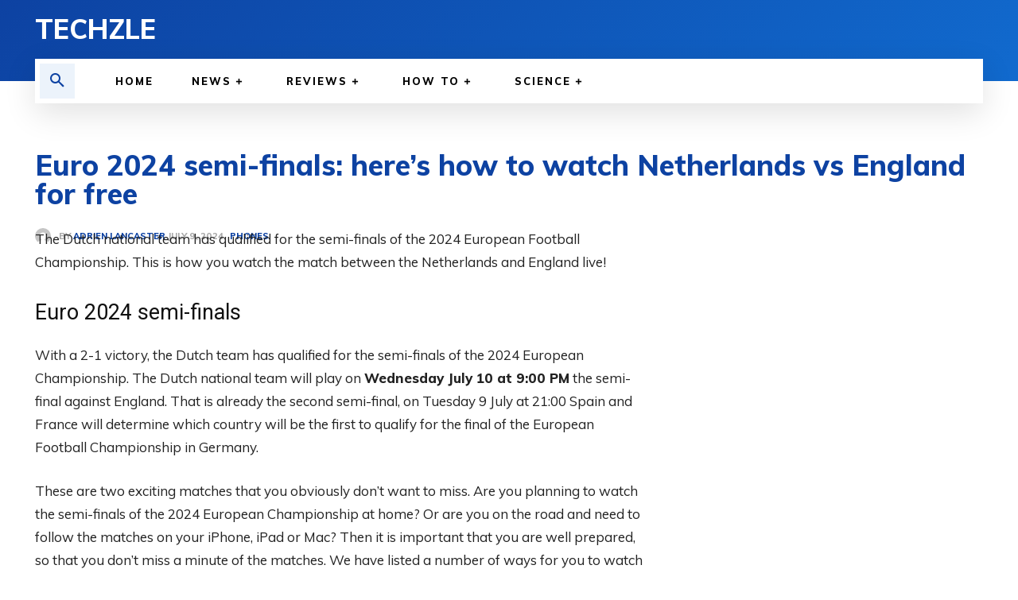

--- FILE ---
content_type: text/html; charset=utf-8
request_url: https://www.google.com/recaptcha/api2/aframe
body_size: 266
content:
<!DOCTYPE HTML><html><head><meta http-equiv="content-type" content="text/html; charset=UTF-8"></head><body><script nonce="sOYkamr629mWokgKvBdMAg">/** Anti-fraud and anti-abuse applications only. See google.com/recaptcha */ try{var clients={'sodar':'https://pagead2.googlesyndication.com/pagead/sodar?'};window.addEventListener("message",function(a){try{if(a.source===window.parent){var b=JSON.parse(a.data);var c=clients[b['id']];if(c){var d=document.createElement('img');d.src=c+b['params']+'&rc='+(localStorage.getItem("rc::a")?sessionStorage.getItem("rc::b"):"");window.document.body.appendChild(d);sessionStorage.setItem("rc::e",parseInt(sessionStorage.getItem("rc::e")||0)+1);localStorage.setItem("rc::h",'1769023514123');}}}catch(b){}});window.parent.postMessage("_grecaptcha_ready", "*");}catch(b){}</script></body></html>